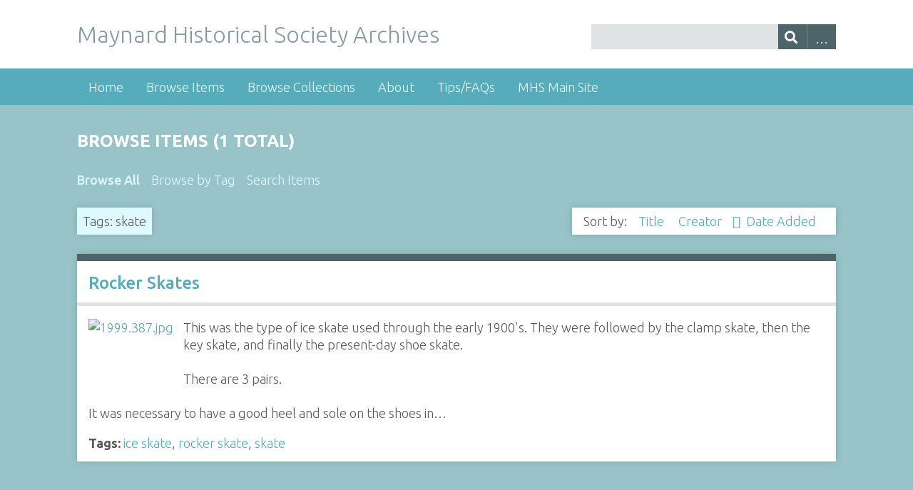

--- FILE ---
content_type: text/html; charset=utf-8
request_url: https://collection.maynardhistory.org/items/browse?tags=skate&sort_field=Dublin+Core%2CCreator&sort_dir=a
body_size: 2703
content:
<!DOCTYPE html>
<html class="winter" lang="en-US">
<head>
    <meta charset="utf-8">
    <meta name="viewport" content="width=device-width, initial-scale=1">
        <meta name="description" content="The Collected Archives of the Maynard Historical Society - Maynard, Massachusetts">
    
        <title>Browse Items &middot; Maynard Historical Society Archives</title>

    <link rel="alternate" type="application/rss+xml" title="Omeka RSS Feed" href="/items/browse?tags=skate&amp;sort_field=Dublin+Core%2CCreator&amp;sort_dir=a&amp;output=rss2" /><link rel="alternate" type="application/atom+xml" title="Omeka Atom Feed" href="/items/browse?tags=skate&amp;sort_field=Dublin+Core%2CCreator&amp;sort_dir=a&amp;output=atom" />
    <!-- Plugin Stuff -->
    
    <!-- Stylesheets -->
    <link href="/application/views/scripts/css/public.css?v=3.1.2" media="screen" rel="stylesheet" type="text/css" >
<link href="/plugins/ClickableLinksPlus/views/shared/css/clickable_links_plus.css?v=3.1.2" media="all" rel="stylesheet" type="text/css" >
<link href="//fonts.googleapis.com/css?family=Ubuntu:300,400,500,700,300italic,400italic,500italic,700italic" media="all" rel="stylesheet" type="text/css" >
<link href="/application/views/scripts/css/iconfonts.css?v=3.1.2" media="screen" rel="stylesheet" type="text/css" >
<link href="/themes/mhs/css/normalize.css?v=3.1.2" media="screen" rel="stylesheet" type="text/css" >
<link href="/themes/mhs/css/style.css?v=3.1.2" media="screen" rel="stylesheet" type="text/css" >
<link href="/themes/mhs/css/print.css?v=3.1.2" media="print" rel="stylesheet" type="text/css" >
    <!-- JavaScripts -->
                        <script type="text/javascript" src="//ajax.googleapis.com/ajax/libs/jquery/3.6.0/jquery.min.js"></script>
<script type="text/javascript">
    //<!--
    window.jQuery || document.write("<script type=\"text\/javascript\" src=\"\/application\/views\/scripts\/javascripts\/vendor\/jquery.js?v=3.1.2\" charset=\"utf-8\"><\/script>")    //-->
</script>
<script type="text/javascript" src="//ajax.googleapis.com/ajax/libs/jqueryui/1.12.1/jquery-ui.min.js"></script>
<script type="text/javascript">
    //<!--
    window.jQuery.ui || document.write("<script type=\"text\/javascript\" src=\"\/application\/views\/scripts\/javascripts\/vendor\/jquery-ui.js?v=3.1.2\" charset=\"utf-8\"><\/script>")    //-->
</script>
<script type="text/javascript" src="/application/views/scripts/javascripts/vendor/jquery.ui.touch-punch.js"></script>
<script type="text/javascript">
    //<!--
    jQuery.noConflict();    //-->
</script>
<script type="text/javascript" src="/plugins/ClickableLinksPlus/views/shared/javascripts/linkifyjs/linkify-polyfill.js?v=3.1.2"></script>
<script type="text/javascript" src="/plugins/ClickableLinksPlus/views/shared/javascripts/linkifyjs/linkify.js?v=3.1.2"></script>
<script type="text/javascript" src="/plugins/ClickableLinksPlus/views/shared/javascripts/linkifyjs/linkify-html.js?v=3.1.2"></script>
<script type="text/javascript" src="/themes/mhs/javascripts/vendor/modernizr.js?v=3.1.2"></script>
<script type="text/javascript" src="/application/views/scripts/javascripts/vendor/selectivizr.js?v=3.1.2"></script>
<script type="text/javascript" src="/themes/mhs/javascripts/jquery-extra-selectors.js?v=3.1.2"></script>
<script type="text/javascript" src="/application/views/scripts/javascripts/vendor/respond.js?v=3.1.2"></script>
<script type="text/javascript" src="/themes/mhs/javascripts/globals.js?v=3.1.2"></script></head>
<body id="items" class="browse">
        <div id="wrap">
        <header>
            <div id="site-title">
                <a href="https://collection.maynardhistory.org" >Maynard Historical Society Archives</a>
            </div>
            <div id="search-container">
                                <form id="search-form" name="search-form" action="/search" aria-label="Search" method="get">    <input type="text" name="query" id="query" value="" title="Query" aria-label="Query" aria-labelledby="search-form query">        <button id="advanced-search" type="button" class="show-advanced button" aria-label="Options" title="Options" aria-labelledby="search-form advanced-search">
        <span class="icon" aria-hidden="true"></span>
    </button>
    <div id="advanced-form">
        <fieldset id="query-types">
            <legend>Search using this query type:</legend>
            <label><input type="radio" name="query_type" id="query_type-keyword" value="keyword" checked="checked">Keyword</label><br>
<label><input type="radio" name="query_type" id="query_type-boolean" value="boolean">Boolean</label><br>
<label><input type="radio" name="query_type" id="query_type-exact_match" value="exact_match">Exact match</label>        </fieldset>
                <fieldset id="record-types">
            <legend>Search only these record types:</legend>
                        <input type="checkbox" name="record_types[]" id="record_types-Item" value="Item" checked="checked"> <label for="record_types-Item">Item</label><br>
                    </fieldset>
                <p><a href="/items/search?tags=skate&amp;sort_field=Dublin+Core%2CCreator&amp;sort_dir=a">Advanced Search (Items only)</a></p>
    </div>
        <button name="submit_search" id="submit_search" type="submit" value="Submit" title="Submit" class="button" aria-label="Submit" aria-labelledby="search-form submit_search"><span class="icon" aria-hidden="true"></span></button></form>
                            </div>
                    </header>

        <nav class="top">
            <ul class="navigation">
    <li>
        <a href="/">Home</a>
    </li>
    <li class="active">
        <a href="/items/browse">Browse Items</a>
    </li>
    <li>
        <a href="/collections/browse">Browse Collections</a>
    </li>
    <li>
        <a href="/about">About</a>
    </li>
    <li>
        <a href="/tips">Tips/FAQs</a>
    </li>
    <li>
        <a href="http://maynardhistory.org">MHS Main Site</a>
    </li>
</ul>        </nav>

        <div id="content">
            
<div id="primary2" style="display:none"></div>

    <h1>Browse Items (1 total)</h1>

    <nav class="items-nav navigation" id="secondary-nav">
        <ul class="navigation">
    <li class="active">
        <a href="/items/browse">Browse All</a>
    </li>
    <li>
        <a href="/items/tags">Browse by Tag</a>
    </li>
    <li>
        <a href="/items/search">Search Items</a>
    </li>
</ul>    </nav>

    <div id="item-filters"><ul><li class="tags">Tags: skate</li></ul></div>
    
    
        <div id="sort-links">
        <span class="sort-label">Sort by: </span><ul id="sort-links-list"><li  ><a href="/items/browse?tags=skate&amp;sort_field=Dublin+Core%2CTitle&amp;sort_dir=a" aria-label="Sort ascending Title" title="Sort ascending">Title <span role="presentation" class="sort-icon"></span></a></li><li class="sorting asc" ><a href="/items/browse?tags=skate&amp;sort_field=Dublin+Core%2CCreator&amp;sort_dir=d" aria-label="Sorting ascending Creator" title="Sorting ascending">Creator <span role="presentation" class="sort-icon"></span></a></li><li  ><a href="/items/browse?tags=skate&amp;sort_field=added&amp;sort_dir=a" aria-label="Sort ascending Date Added" title="Sort ascending">Date Added <span role="presentation" class="sort-icon"></span></a></li></ul>    </div>

    
        <div class="item hentry">

        <h2><a href="/items/show/8638" class="permalink">Rocker Skates</a></h2>

                <div class="item-img">
            <a href="/items/show/8638"><img src="https://collection.maynardhistory.org/files/square_thumbnails/53123aeaf2e0a2b674e1be8f748978fb.jpg" alt="1999.387.jpg" title="1999.387.jpg"></a>        </div>
        
                <div class="item-description">
            This was the type of ice skate used through the early 1900&#039;s. They were followed by the clamp skate, then the key skate, and finally the present-day shoe skate.<br />
<br />
There are 3 pairs.<br />
<br />
It was necessary to have a good heel and sole on the shoes in…        </div>
        
                <div class="tags"><p><strong>Tags:</strong>
            <a href="/items/browse?tags=ice+skate" rel="tag">ice skate</a>, <a href="/items/browse?tags=rocker+skate" rel="tag">rocker skate</a>, <a href="/items/browse?tags=skate" rel="tag">skate</a></p>
        </div>
        
        
    </div><!-- end class="item hentry" -->
    
    
    
<div style="display:none"></div><!-- end primary -->

</div><!-- end content -->

<footer>

        <div id="custom-footer-text">
                        <p>This site is a ongoing project of the Maynard Historical Society funded by the Society and, in part, from a Community Preservation Act (CPA) grant from the Town of Maynard, Massachusetts. We are grateful for the support of the town's citizens in preserving Maynard's history. We are also grateful to the Omeka project for the software that helps us make our collection available on the web.</p>
                                        <p>Contact the Maynard Historical Society for Copyright and usage information as it varies from item to item.</p>
                    </div>

        <p>Proudly powered by <a href="http://omeka.org">Omeka</a>.</p>

    
</footer>

</div><!--end wrap-->

<script type="text/javascript">
jQuery(document).ready(function () {
    Seasons.showAdvancedForm();
    Seasons.mobileSelectNav();
});
</script>

</body>

</html>
